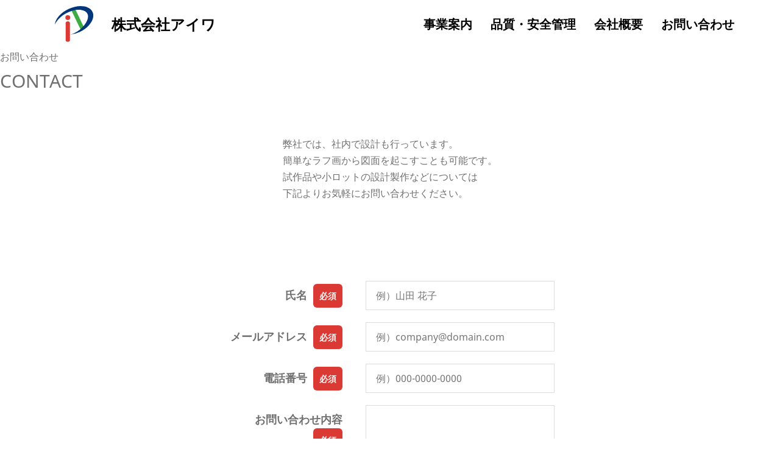

--- FILE ---
content_type: text/html; charset=UTF-8
request_url: https://aiwa39.com/contact/
body_size: 2548
content:
<!DOCTYPE html>
<html>
<head>
  <meta charset="UTF-8">
  <meta name="viewport" content="width=device-width, height=device-height, minimum-scale=1.0">
  <title>お問い合わせ | 株式会社アイワ</title>
  <!-- Google Tag Manager -->
  <script>(function(w,d,s,l,i){w[l]=w[l]||[];w[l].push({'gtm.start':
  new Date().getTime(),event:'gtm.js'});var f=d.getElementsByTagName(s)[0],
  j=d.createElement(s),dl=l!='dataLayer'?'&l='+l:'';j.async=true;j.src=
  'https://www.googletagmanager.com/gtm.js?id='+i+dl;f.parentNode.insertBefore(j,f);
  })(window,document,'script','dataLayer','GTM-NCQ97XB');</script>
  <!-- End Google Tag Manager -->
  <meta name=”description” content=””>
  <link rel="stylesheet" href="/assets/css/reset.css">
  <link rel="stylesheet" href="/assets/css/style.css">
  <script src="https://kit.fontawesome.com/5b01c74a73.js" crossorigin="anonymous"></script>
</head>
<body class="contact">
<!-- Google Tag Manager (noscript) -->
<noscript><iframe src="https://www.googletagmanager.com/ns.html?id=GTM-NCQ97XB"
height="0" width="0" style="display:none;visibility:hidden"></iframe></noscript>
<!-- End Google Tag Manager (noscript) -->
  <div id="wrapper">
<header>
    <div class="pc_only menubar">
        <div class="logo_name">
            <a href="/"><img src="/assets/img/logo.svg" alt="株式会社アイワ"></a>
            <a href="/">株式会社アイワ</a>
        </div>
        <nav class="g_nav">
            <ul>
                <li><a href="/works/">事業案内</a></li>
                <li><a href="/management/">品質・安全管理</a></li>
                <li><a href="/about/">会社概要</a></li>
                <li><a href="/contact/">お問い合わせ</a></li>
            </ul>
        </nav>
    </div>

    <div class="hmb_menu sp_only">
        <div class="logo_name">
            <a href="/"><img src="/assets/img/logo.svg" alt="株式会社アイワ"></a>
            <a href="/">株式会社アイワ</a>
        </div>
        <button type="button" class="menu_btn sp_only" id="btn">
            <span></span>

        </button>
        <nav class="g_nav">
            <ul>
                <li><a href="/works/">事業案内</a></li>
                <li><a href="/management/">品質・安全管理</a></li>
                <li><a href="/about/">会社概要</a></li>
                <li><a href="/contact/">お問い合わせ</a></li>
            </ul>
        </nav>
    </div>

    <!-- <div class="hmb_menu sp_only">
            <div>
                <a href="./index.php"><img src="assets/img/logo.svg" alt="株式会社アイワ"></a>
            </div>
            <input type="checkbox" id="menu_btn_check">
            <label for="menu_btn_check" class="menu_btn sp_only"><span></span></label>
            <nav class="g_nav">
                <nav class="menu">
                    <ul>
                        <li><a href="./works.php">事業案内</a></li>
                        <li><a href="./management.php">品質・安全管理</a></li>
                        <li><a href="./about.php">会社概要</a></li>
                        <li><a href="./contact.php">お問い合わせ</a></li>
                    </ul>
                </nav>
            </nav>
        </div>
        </div> -->
    <!-- <div class="hmb_menu sp_only"> -->
    <!-- <input type="checkbox" id="menu_btn_check"> -->
    <!-- <label for="menu_btn_check" class="menu_btn sp_only"><span></span></label> -->
    <!-- <div class="menu_btn sp_only" id="btn">
            <span></span>
        </div>

        <nav class="g_nav">

            <ul>
                <li><a href="./works.php">事業案内</a></li>
                <li><a href="./management.php">品質・安全管理</a></li>
                <li><a href="./about.php">会社概要</a></li>
                <li><a href="./contact.php">お問い合わせ</a></li>
            </ul>
        </nav>
    </div> -->
    <!-- </div> -->
</header><main class="contact">
    <h1>お問い合わせ<br><span>CONTACT
        </span></h1>
    <div class="content_inner">
        <p>弊社では、社内で設計も行っています。<br>
            簡単なラフ画から図面を起こすことも可能です。<br>
            試作品や小ロットの設計製作などについては<br class="pc_only">
            下記よりお気軽にお問い合わせください。</p>
    </div>
    <section class="content_area">
        <div class="content_inner">
            <div class="contact_form">
                <form action="" method="POST">
                    <input type="hidden" name="step" value="confirm">
                    <!-- <div>
                        <div>CONTACT US</div>
                    </div> -->
                    <div class="form">
                        <div class="form-item">
                            <p class="form-item-label">氏名<span class="form-item-label-required">必須</span></p>
                            <input type="text" class="form-item-input" name="name" placeholder="例）山田 花子" required>
                        </div>
                        <div class="form-item">
                            <p class="form-item-label">メールアドレス<span class="form-item-label-required">必須</span></p>
                            <input type="email" class="form-item-input" name="email" placeholder="例）company@domain.com"
                                required>
                        </div>
                        <div class="form-item">
                            <p class="form-item-label">電話番号<span class="form-item-label-required">必須</span></p>
                            <input type="text" class="form-item-input" name="tel" placeholder="例）000-0000-0000" required>
                        </div>
                        <div class="form-item">
                            <p class="form-item-label ismsg">お問い合わせ内容<span class="form-item-label-required">必須</span></p>
                            <textarea class="form-item-input row_5" name="comment" required></textarea>
                        </div>
                    </div>
                    <input type="submit" class="form-btn" value="入力確認">
                </form>
            </div>
        </div>
    </section>
</main>
<footer>
    <div class="content_area">
        <div class="fb_contents">
            <div class="address">
                <h2>株式会社アイワ</h2>
                <div>〒581-0092<br>
                    大阪府八尾市老原7-99<br>
                    TEL : 072-990-6780</div>
            </div>
            <div class="map">
            <iframe src="https://www.google.com/maps/embed?pb=!1m18!1m12!1m3!1d3283.964575219078!2d135.59628971517375!3d34.60505728045931!2m3!1f0!2f0!3f0!3m2!1i1024!2i768!4f13.1!3m3!1m2!1s0x6000d8a0358c28a9%3A0x1a0609649a195b77!2z44CSNTgxLTAwOTIg5aSn6Ziq5bqc5YWr5bC-5biC6ICB5Y6f77yX5LiB55uu77yZ77yZ!5e0!3m2!1sja!2sjp!4v1625854595714!5m2!1sja!2sjp" width="400" height="300" style="border:0;" allowfullscreen="" loading="lazy"></iframe>            </div>
            <div>
                <h3>建築設計・レーザー加工・建築資材制作を<br>
                    大阪府八尾市より日本全国へ。</h3>
                <ul>
                    <li><a href="/about/">会社概要</a></li>
                    <li><a href="/works/">事業案内</a></li>
                    <li><a href="/management/">品質・安全管理</a></li>
                    <li><a href="/contact/">お問い合わせ</a></li>
                </ul>
            </div>
        </div>
        <div class="copy">AIWA Co.,Ltd All rights reserved.</div>
    </div>
</footer>
	</div><!--/#wrapper-->
  <script src="https://cdn.jsdelivr.net/npm/jquery@3/dist/jquery.min.js"></script>
  <!-- <script type="text/javascript" src="js/slick.min.js"></script> -->
	<script src="/assets/js/script.js"></script>
</body>
</html>


--- FILE ---
content_type: text/css
request_url: https://aiwa39.com/assets/css/reset.css
body_size: 891
content:
/* http://meyerweb.com/eric/tools/css/reset/ 
   v2.0 | 20110126
   License: none (public domain)
*/
*,*::before,*::after{box-sizing:border-box;outline:none;}ul[class],ol[class]{padding:0}body,h1,h2,h3,h4,p,ul[class],ol[class],figure,blockquote,dl,dd{margin:0}body{min-height:100vh;scroll-behavior:smooth;text-rendering:optimizeSpeed;line-height:1.5}ul[class],ol[class]{list-style:none}a:not([class]){text-decoration-skip-ink:auto}img{max-width:100%;display:block}article>*+*{margin-top:1em}input,button,textarea,select{font:inherit}img:not([alt]){filter:blur(10px)}@media(prefers-reduced-motion:reduce){*{animation-duration:.01ms !important;animation-iteration-count:1 !important;transition-duration:.01ms !important;scroll-behavior:auto !important}}

html, body, div, span, applet, object, iframe,
h1, h2, h3, h4, h5, h6, p, blockquote, pre,
a, abbr, acronym, address, big, cite, code,
del, dfn, em, img, ins, kbd, q, s, samp,
small, strike, strong, sub, sup, tt, var,
b, u, i, center,
dl, dt, dd, ol, ul, li,
fieldset, form, label, legend,
table, caption, tbody, tfoot, thead, tr, th, td,
article, aside, canvas, details, embed, 
figure, figcaption, footer, header, hgroup, 
menu, nav, output, ruby, section, summary,
time, mark, audio, video {
	margin: 0;
	padding: 0;
	border: 0;
	font-size: 100%;
	font: inherit;
	vertical-align: baseline;
}
/* HTML5 display-role reset for older browsers */
article, aside, details, figcaption, figure, 
footer, header, hgroup, menu, nav, section {
	display: block;
}
body {
	line-height: 1;
}
ol, ul {
	list-style: none;
}
blockquote, q {
	quotes: none;
}
blockquote:before, blockquote:after,
q:before, q:after {
	content: '';
	content: none;
}
table {
	border-collapse: collapse;
	border-spacing: 0;
}

--- FILE ---
content_type: text/css
request_url: https://aiwa39.com/assets/css/style.css
body_size: 6328
content:
@charset "utf-8";

@font-face {
    font-family: 'NotoSans';
    src: url('../font/NotoSans-Regular.ttf') format('truetype');
}

@media screen and (max-width:750px) {
    .pc_only {
        display: none;
    }
}

@media screen and (min-width:751px) {
    .sp_only {
        display: none;
    }
}


html {
    font-size: 10px;
}

body {
    font-family: 'NotoSans';
    font-size: 1.6rem;
    line-height: 1.7;
    color: #707070;
    /* background-image: url(../img/sample.jpg); */
    background-repeat: no-repeat;
    width: 100%;
    box-sizing: border-box;
}

main {
    margin-top: 80px;
}

h1:not(.top h1) {
    text-align: center;
    font-size: 5rem;
    font-weight: 600;
    background: linear-gradient(90deg, #10386b, #093b7D, #12376A, #011b3E);
    padding: 6rem;
    line-height: 1.7;
    color: #fff;
}

h1 span {
    font-size: 3rem;
}

h2 {
    font-size: 3rem;
    font-weight: 600;
    color: #000;
}

footer h2 {
    color: #fff;
}

a {
    text-decoration: none;
    color: black;
}

li {
    list-style: none;
}


.content_area {
    width: 100%;
    max-width: 1200px;
    margin: 0 auto;
    /* padding: 0 20px; */
}

.content_inner {
    padding: 55px 0;
}

.fb_contents {
    display: flex;
}

.btn_area {
    text-align: center;
    padding-top: 60px;
    /* padding-bottom: 108px; */
    line-height: 1.7;
}

.btn_area .btn_area_txt {
    padding-top: 30px;
    padding-right: 20px;
    padding-left: 20px;
}

.btn_area button {
    margin-top: 75px;
    background-color: #01367b;
    padding: 10px 130px;
    font-size: 2.8rem;
    font-weight: 700;
    color: #fff;
    border-radius: 50px;
    -webkit-border-radius: 50px;
    -moz-border-radius: 50px;
    -ms-border-radius: 50px;
    -o-border-radius: 50px;
}


@media screen and (max-width:750px) {

    h1:not(.top h1) {
        font-size: 3rem;
        padding: 3rem;
    }

    h1 span {
        font-size: 1.6rem;
    }

    h2 {
        font-size: 2.4rem;
        color: #000;
    }

    .btn_area button {
        padding: 10px 100px;
        font-size: 1.8rem;
    }

    .btn_area {
        padding-top: 0px;
        /* padding-bottom: 108px; */
    }

}

/*
=====================共通項終わり======================== */
header {
    width: 100%;
    height: 80px;
    background-color: #fff;
    position: fixed;
    top: 0;
    z-index: 9999;
}

header .menubar {
    width: 100%;
    max-width: 1200px;
    margin: 0 auto;
    padding: 0 20px;
}

.g_nav {
    width: 100%;
    /* height: 100%; */
    line-height: 80px;
    /* position: fixed; */
    top: 0;
    right: 0;
    z-index: 80;
    color: black;
    font-weight: 700;
    font-size: 2rem;
    white-space: nowrap;
}

.g_nav ul {
    display: flex;
    justify-content: flex-end;
    width: 100%;
    max-width: 1200px;
    margin: 0 auto;
}

.g_nav ul li {
    margin: 0 15px;
    width: fit-content;
}

header>div {
    display: flex;
    justify-content: space-between;
}


header>div .logo_name {
    width: 100%;
    display: flex;
    font-size: 2.4rem;
    font-weight: bold;
    line-height: 80px;
    white-space: nowrap;
}

header .logo_name a img {
    padding: 10px 30px;
}

/* header>div .logo_name::before{
    content: "";
    display: block;
    width: 100px;
    height: 80px;
    background-image: url('data:image/svg+xml;charset=utf8,%3Csvg%20xmlns%3D%22http%3A%2F%2Fwww.w3.org%2F2000%2Fsvg%22%20width%3D%2262.896%22%20height%3D%2259.249%22%20viewBox%3D%220%200%2062.896%2059.249%22%3E%0A%20%20%3Cg%20id%3D%22%E3%83%AC%E3%82%A4%E3%83%A4%E3%83%BC_2%22%20data-name%3D%22%E3%83%AC%E3%82%A4%E3%83%A4%E3%83%BC%202%22%20transform%3D%22translate(0%20-0.003)%22%3E%0A%20%20%20%20%3Cg%20id%3D%22%E3%83%AC%E3%82%A4%E3%83%A4%E3%83%BC_4%22%20data-name%3D%22%E3%83%AC%E3%82%A4%E3%83%A4%E3%83%BC%204%22%20transform%3D%22translate(0%200.003)%22%3E%0A%20%20%20%20%20%20%3Ccircle%20id%3D%22%E6%A5%95%E5%86%86%E5%BD%A2_6%22%20data-name%3D%22%E6%A5%95%E5%86%86%E5%BD%A2%206%22%20cx%3D%223.967%22%20cy%3D%223.967%22%20r%3D%223.967%22%20transform%3D%22translate(17.2%2015.053)%22%20fill%3D%22%23da3a33%22%2F%3E%0A%20%20%20%20%20%20%3Crect%20id%3D%22%E9%95%B7%E6%96%B9%E5%BD%A2_69%22%20data-name%3D%22%E9%95%B7%E6%96%B9%E5%BD%A2%2069%22%20width%3D%227.191%22%20height%3D%2234.006%22%20rx%3D%223.596%22%20transform%3D%22translate(17.572%2025.243)%22%20fill%3D%22%23da3a33%22%2F%3E%0A%20%20%20%20%20%20%3Crect%20id%3D%22%E9%95%B7%E6%96%B9%E5%BD%A2_70%22%20data-name%3D%22%E9%95%B7%E6%96%B9%E5%BD%A2%2070%22%20width%3D%226.546%22%20height%3D%2239.245%22%20rx%3D%223.273%22%20transform%3D%22translate(25.941%204.714)%20rotate(-25.42)%22%20fill%3D%22%233eac43%22%2F%3E%0A%20%20%20%20%20%20%3Cpath%20id%3D%22%E3%83%91%E3%82%B9_1%22%20data-name%3D%22%E3%83%91%E3%82%B9%201%22%20d%3D%22M61.557%2C9.516C56.558-1%2C39.018-3.123%2C22.375%2C4.786%2C9.27%2C11.013.636%2C21.6%2C0%2C30.96c2.692-7%2C10-14.632%2C19.455-19.559%2C14.4-7.508%2C29.567-6.9%2C33.881%2C1.369S47.094%2C36.936%2C32.55%2C44.4a41.146%2C41.146%2C0%2C0%2C1-7.636%2C3.02%2C49.252%2C49.252%2C0%2C0%2C0%2C15.568-4.534C57.121%2C34.976%2C66.557%2C20.036%2C61.557%2C9.516Z%22%20transform%3D%22translate(0%20-0.003)%22%20fill%3D%22%2301367b%22%2F%3E%0A%20%20%20%20%3C%2Fg%3E%0A%20%20%3C%2Fg%3E%0A%3C%2Fsvg%3E');
    background-repeat: no-repeat;
    background-position: center;

} */
@media screen and (max-width:890px) {
    header .logo_name a img {
        padding: 10px 10px;
    }

    .g_nav {
        font-size: 1.8rem;
    }

    .g_nav ul li {
        margin: 0 10px;
    }

    header>div .logo_name {
        font-size: 2rem;
    }

}






@media screen and (max-width:750px) {

    .g_nav {
        /* width: 100%; */

        /* transition: all 0.5s; */
    }

    header>div .logo_name {
        font-size: 2rem;
    }

    .hmb_menu .g_nav {
        position: fixed;
        /* top: 0;
        left: 100%; */
        height: 100%;
        z-index: 80;
        background-color: rgba(1, 54, 123, .9);
        margin-top: 80px;
    }


    .hmb_menu ul {
        padding: 55px 17px 0;
        display: block;
    }

    .hmb_menu ul li {
        border-bottom: solid 1px #fff;
        list-style: none;
        font-size: 1.8rem;
        text-align: center;
    }

    .g_nav ul li {
        width: 100%;
        padding: 0 20px;
        margin: 0;
    }

    .hmb_menu ul li a {
        display: block;
        width: 100%;
        box-sizing: border-box;
        color: #fff;
        text-decoration: none;
        padding: 18px 15px 17px 8px;
        position: relative;
    }

    /* .hmb_menu ul li .g_nav_color {
        color: #000;
    } */

    .hmb_menu ul li a::before {
        content: "";
        width: 12px;
        height: 12px;
        border-top: solid 2px #fff;
        border-right: solid 2px #fff;
        transform: rotate(45deg);
        position: absolute;
        right: 11px;
        top: 50px;
    }

    .menu_btn {
        position: fixed;
        top: 10px;
        right: 10px;
        display: flex;
        height: 60px;
        width: 60px;
        justify-content: center;
        align-items: center;
        z-index: 90;
        border: none;
        background-color: #fff;
    }

    .menu_btn span,
    .menu_btn span:before,
    .menu_btn span:after {
        content: '';
        display: block;
        height: 3px;
        width: 25px;
        border-radius: 3px;
        background-color: #000;
        position: absolute;
    }


    .menu_btn span:before {
        bottom: 8px;
    }

    .menu_btn span:after {
        top: 8px;
    }

    .hmb_menu .g_nav {
        transform: translateX(100vw);
        transition: all .3s linear;
    }

    .hmb_menu .g_nav.is-active {
        transform: translateX(0);
    }

    .btn-active span {
        background-color: transparent;
    }

    .btn-active span::before {
        bottom: 0;
        transform: rotate(45deg);
        background-color: #000;

    }

    .btn-active span::after {
        top: 0;
        transform: rotate(-45deg);
        background-color: #000;
    }

}


/* ======================header終わり======================== */

/* ======================slider======================== */
button .slick-prev,
button .slick-next {
    display: none;
}

.slick-dots {
    display: flex;
    align-items: flex-end;
    justify-content: center;
}

.slick-dots li {
    font-size: 0;
    line-height: 0;
    padding: 0;
    cursor: pointer;
    color: transparent;
    border: 0;
    text-indent: -9999px;
    content: "";
    background-color: #707070;
    display: block;
    width: 15px;
    height: 15px;
    margin-right: 15px;
    margin-top: 15px;
    outline: 0;
    position: relative;
    border-radius: 50%;
    -webkit-border-radius: 50%;
    -moz-border-radius: 50%;
    -ms-border-radius: 50%;
    -o-border-radius: 50%;

}

.slick-dots li.slick-active {
    background-color: rgba(0, 0, 0, .8);
}

.slick01 .slick-slide img {
    height: 40vw;
    max-height: 1000px;
    min-height: 350px;
}

/* .slick-dots li::before{
    content: "";
    display: block;
    background-color: #000;
    width: 20px;
    height: 20px;
    border-radius:50% ;
    -webkit-border-radius:50% ;
    -moz-border-radius:50% ;
    -ms-border-radius:50% ;
    -o-border-radius:50% ;
} */
@media screen and (max-width:750px) {


    .slick01 .slick-slide img {
        height: 40vw;
        max-height: 1000px;
        min-height: 450px;
        object-fit: cover;
        object-position: right;
    }
}

/* ======================slider終わり======================== */

/* ======================top======================== */

.top .content_area {
    max-width: unset;
    width: 100%;
}

.top .top_mv li img {
    width: 100%;
    /* height: 1000px; */
    opacity: 0.7;
}

.top .top_mv li {
    position: relative;
}

.top .top_mv .mv_ttl {
    padding: 10px 25px;
    display: flex;
    flex-direction: column;
    justify-content: center;
    align-items: center;
    color: #000;
    text-shadow: #707070 1px 0 10px;
    background-color: rgba(255, 255, 255, .8);
    position: absolute;
    top: 28%;
    bottom: 31%;
    left: 20%;
    right: 20%;
    min-height: -moz-fit-content;
    min-height: fit-content;
    font-size: 7rem;
}

.top .top_mv .mv_subttl {
    font-size: 3rem;
}

.top .mv_txt {
    position: relative;
}

.top .mv_txt_inner {
    position: absolute;
    top: 50%;
    left: 50%;
    color: blanchedalmond;
}

.top .contents_area>div {
    padding-top: 60px;
}

.top .fb_contents {
    padding-top: 25px;
}

.top .fb_contents>div {
    width: 50%;
}

.top .content_inner:nth-of-type(1) img,
.top .content_inner:nth-of-type(2) img {
    width: 100%;
    height: 100%;
    max-height: 400px;
    object-fit: cover;
}
.top .content_inner:nth-of-type(1) h2 {
    margin: 0 0 1em auto;
    padding: 0 20px;
    width: 100%;
    max-width: 600px;
    /* text-align: right; */
    box-sizing: border-box;
}

.top .content_inner:nth-of-type(1) .fb_contents div:first-child div {
    padding: 0 20px;
    width: 100%;
    max-width: 600px;
    /* width: 60.63829%; */
    margin-left: auto;
}

/* .top .content_inner:nth-of-type(1) .fb_contents div:nth-of-type(2) {
    margin-right: -38%;
    width: 100%;
} */

.top .content_inner:nth-of-type(2) h2 {
    width: 100%;
    /* margin: 0 auto; */
    padding: 0 20px;
    text-align: left;
}


.top .content_inner:nth-of-type(2) .fb_contents div:first-child div {
    padding: 0 20px;
    width: 100%;
    max-width: 600px;
    /* width: 60.63829%; */
    margin-right: auto;
}

/* .top .content_inner:nth-of-type(2) .fb_contents div:nth-of-type(2) {
    margin-left: -34%;
    width: 100%;
} */

.top .content_area div:nth-of-type(2) .fb_contents {
    flex-direction: row-reverse;
}

.top .content_area>.content_inner:nth-of-type(2) h2 {
    text-align: left;
    margin-right: 18%;
}

@media screen and (min-width:851px) and (max-width:1150px) {
    .top .top_mv .mv_ttl {
        font-size: 5rem;
    }

    /* .top .content_inner:nth-of-type(1) .fb_contents div:first-child div {
        width: 80%;
    } */

    .top .content_inner:nth-of-type(1) {
        padding-bottom: 0;
    }

    /* .top .content_inner:nth-of-type(2) .fb_contents div:first-child div {
        width: 80%;
    } */
}

@media screen and (min-width:851px) and (max-width:920px) {

    .top .content_inner:nth-of-type(1) h2,
    .top .content_area>.content_inner:nth-of-type(2) h2 {
        font-size: 2.4rem;
    }

}


@media screen and (max-width:850px) {
    .top .top_mv .mv_ttl {
        top: 30%;
        bottom: 56%;
        left: 13%;
        right: 13%;
        min-height: -moz-fit-content;
        font-size: 3rem;
        padding: 70px 20px;

    }

    .top .top_mv .mv_subttl {
        font-size: 1.6rem;
    }

    .top .fb_contents {
        flex-direction: column-reverse;
    }

    .top .content_area div:nth-of-type(2) .fb_contents {
        flex-direction: column-reverse;
    }

    .top .fb_contents>div {
        width: 100%;
    }

    .top section .fb_contents img {
        height: 200px;
        width: 100%;
        object-fit: cover;
        object-position: center;
    }

    .top .content_inner:nth-of-type(1) h2,
    .top .content_area>.content_inner:nth-of-type(2) h2 {
        text-align: center;
        font-size: 2rem;
        max-width: initial;
        padding: 40px 20px 10px;
    }
    .top .content_inner:nth-of-type(1) .fb_contents div:first-child div {
        padding: 0 20px;
        width: 100%;
        /* max-width: 600px; */
        /* width: 60.63829%; */
        margin-left: auto;
    }

    .top .content_inner:nth-of-type(1) .fb_contents div:first-child div,
    .top .content_inner:nth-of-type(2) .fb_contents div:first-child div {
        width: 100%;
        max-width: initial;
        margin: unset;
        padding-top: 30px;
    }
    .top .content_inner:nth-of-type(1) .fb_contents div:first-child div {
        padding-right: 20px;
    }

    .top .content_inner {
        padding: 55px 0;
    }
}

@media screen and (max-width:530px) {

    .top .content_inner:nth-of-type(1) {
        padding-bottom: 0;
    }
}

/* ======================works======================== */

.works>.content_inner {
    text-align: center;
}

.works>.content_inner div {
    font-size: 3rem;
    font-weight: 600;
    color: #000;
}

.works section .content_inner {
    position: relative;
}

/* .works section h2 {
    color: #fff;
    position: absolute;
    right: 150px;
    top: 100px;
    text-shadow: #000 1px 0 10px;
} */
.works section h2 {
    width: 100%;
    max-width: 960px;
    text-align: right;
    margin: 0 auto;
    padding-right: 2em;
    padding-top: 1em;
    background-repeat: no-repeat;
    background-position: center;
    background-size: cover;
    max-height: 300px;
    box-sizing: border-box;
    color: #fff;
    text-shadow: #000 1px 0 10px;
}

@media screen and (min-width:961px) {
    .works section h2 {
        padding-bottom: 220px;
        height: 300px;
    }
}

@media screen and (max-width:960px) {
    .works section h2 {
        height: 31.25vw;
    }
}

.works section:nth-of-type(2) h2 {
    left: 150px;
}

.works>.content_inner p {
    margin: 40px 0;
    line-height: 1.7;
}

.works section .content_txt {
    width: 100%;
    max-width: 960px;
    margin: 0 auto;
}

.works .works01 div,
.works .works03 div,
.works .works02 div {
    width: fit-content;
    padding: 20px 0;
}


.works .works01 div,
.works .works02 div,
.works .works03 div {
    margin-right: auto;
    margin-left: 0;
}


/* .works .content_area .content_inner .content_txt.works01::before,
.works .content_area .content_inner .content_txt.works02::before,
.works .content_area .content_inner .content_txt.works03::before {
    content: "";
    display: block;
    width: 100%;
    height: 300px;
    background-repeat: no-repeat;
    background-position: center;
} */

/* .works .content_area .content_inner .content_txt.works01::after,
.works .content_area .content_inner .content_txt.works02::after,
.works .content_area .content_inner .content_txt.works03::after {
    content: "";
    display: block;
    width: 100%;
    height: 355px;
    background-repeat: no-repeat;
    background-position: center;
} */

.works .content_area.box01 h2 {
    background-image: url(/assets/img/works01.jpg);
}

.works .content_area.box02 h2 {
    background-image: url(/assets/img/works02.jpg);
}

.works .content_area.box03 h2 {
    background-image: url(/assets/img/works03.jpg);
}

/* .works .content_area .content_inner .content_txt.works01::after,
.works .content_area .content_inner .content_txt.works03::after {
    background-image: url('data:image/svg+xml;charset=utf8,%3Csvg%20xmlns%3D%22http%3A%2F%2Fwww.w3.org%2F2000%2Fsvg%22%20width%3D%22901%22%20height%3D%22355%22%20viewBox%3D%220%200%20901%20355%22%3E%0A%20%20%3Cg%20id%3D%22%E3%82%B0%E3%83%AB%E3%83%BC%E3%83%97_35%22%20data-name%3D%22%E3%82%B0%E3%83%AB%E3%83%BC%E3%83%97%2035%22%20transform%3D%22translate(-379%20-826)%22%3E%0A%20%20%20%20%3Crect%20id%3D%22%E9%95%B7%E6%96%B9%E5%BD%A2_50%22%20data-name%3D%22%E9%95%B7%E6%96%B9%E5%BD%A2%2050%22%20width%3D%22900%22%20height%3D%22328%22%20transform%3D%22translate(380%20826)%22%20fill%3D%22rgba(211%2C238%2C221%2C0.03)%22%2F%3E%0A%20%20%20%20%3Crect%20id%3D%22%E9%95%B7%E6%96%B9%E5%BD%A2_74%22%20data-name%3D%22%E9%95%B7%E6%96%B9%E5%BD%A2%2074%22%20width%3D%22770%22%20height%3D%225%22%20transform%3D%22translate(379%201133)%22%20fill%3D%22%233eac43%22%2F%3E%0A%20%20%20%20%3Crect%20id%3D%22%E9%95%B7%E6%96%B9%E5%BD%A2_77%22%20data-name%3D%22%E9%95%B7%E6%96%B9%E5%BD%A2%2077%22%20width%3D%22191%22%20height%3D%225%22%20transform%3D%22translate(432.5%20990)%20rotate(90)%22%20fill%3D%22%233eac43%22%2F%3E%0A%20%20%3C%2Fg%3E%0A%3C%2Fsvg%3E%0A');
    position: absolute;
    left: -10%;
    bottom: 2%;
} */

/* .works .content_area .content_inner .content_txt.works02::after {
    background-image: url('data:image/svg+xml;charset=utf8,%3Csvg%20xmlns%3D%22http%3A%2F%2Fwww.w3.org%2F2000%2Fsvg%22%20width%3D%22900%22%20height%3D%22357%22%20viewBox%3D%220%200%20900%20357%22%3E%0A%20%20%3Cg%20id%3D%22%E3%82%B0%E3%83%AB%E3%83%BC%E3%83%97_36%22%20data-name%3D%22%E3%82%B0%E3%83%AB%E3%83%BC%E3%83%97%2036%22%20transform%3D%22translate(-640%20-1370)%22%3E%0A%20%20%20%20%3Crect%20id%3D%22%E9%95%B7%E6%96%B9%E5%BD%A2_51%22%20data-name%3D%22%E9%95%B7%E6%96%B9%E5%BD%A2%2051%22%20width%3D%22900%22%20height%3D%22328%22%20transform%3D%22translate(640%201370)%22%20fill%3D%22rgba(225%2C243%2C232%2C0.01)%22%2F%3E%0A%20%20%20%20%3Crect%20id%3D%22%E9%95%B7%E6%96%B9%E5%BD%A2_79%22%20data-name%3D%22%E9%95%B7%E6%96%B9%E5%BD%A2%2079%22%20width%3D%22191%22%20height%3D%225%22%20transform%3D%22translate(1492.5%201536)%20rotate(90)%22%20fill%3D%22%233eac43%22%2F%3E%0A%20%20%20%20%3Crect%20id%3D%22%E9%95%B7%E6%96%B9%E5%BD%A2_75%22%20data-name%3D%22%E9%95%B7%E6%96%B9%E5%BD%A2%2075%22%20width%3D%22850%22%20height%3D%225%22%20transform%3D%22translate(688%201680)%22%20fill%3D%22%233eac43%22%2F%3E%0A%20%20%3C%2Fg%3E%0A%3C%2Fsvg%3E%0A');
    position: absolute;
    right: -10%;
    bottom: 2%;

} */



@media screen and (max-width:960px) {
    .works h1+.content_inner {
        padding-top: 55px;
    }

    .works .content_inner {
        padding: 0;
    }

    .works>.content_inner p {
        padding: 0 20px;
        text-align: left;
        display: inline-block;
        margin-left: auto;
        margin-right: auto;
    }

    .works .works01 div,
    .works .works02 div,
    .works .works03 div {
        padding: 50px 20px;
    }
}

/* ======================works終わり======================== */



/* ======================management======================== */
.management .content_inner {
    text-align: center;
    width: 100%;
}

.management .content_inner .fb_contents {
    width: 100%;
    max-width: 1200px;
    margin: 0 auto;
}

.management .content_inner .fb_contents p {
    text-align: left;
}

.management>.content_inner div {
    font-size: 3rem;
    font-weight: 600;
    color: #000;
}

.management>.content_inner p {
    margin: 40px 0;
    line-height: 1.7;
}

.management section.content_area {
    width: 100%;
    /* height: 550px; */
    max-width: unset;
    color: #fff;
    display: flex;
    justify-content: center;
    align-items: center;
}

.management section.content_area:nth-of-type(1) {
    background-image: url(../img/quality.jpg);
}

.management .content_area:nth-of-type(3) {
    /* height: 1000px; */
    background-image: url(../img/action.jpg);
}

.management .content_area:nth-of-type(1),
.management .content_area:nth-of-type(3) {
    background-position: center;
    background-repeat: no-repeat;
    background-size: cover;
}

.management .fb_contents {
    display: flex;
    justify-content: center;
    /* align-items: center; */
    line-height: 1.7;
    font-weight: 600;
}

.management .fb_contents img {
    width: 100%;
    max-width: 360px;
    margin: 0 auto;
}

.management .content_area:nth-of-type(2) {
    color: #707070;
}

.management .content_area:nth-of-type(2) h2 .under_bar::after {
    background: #707070;
}

.management .content_area h2 {
    padding-bottom: 30px;
    color: #fff;
}

.management .content_area:nth-of-type(2) h2 {
    color: #000;
}

.management .content_area h2 .h2_ruby {
    font-size: 1.4rem;
}

.management .content_area h2 .under_bar::after {
    content: "";
    display: block;
    width: 40px;
    height: 2px;
    background: #fff;
    margin: 0 auto;
    margin-top: 1rem;
}

.management .content_area .content_inner .fb_contents .fb_contents {
    width: 100%;
    max-width: 1200px;
    margin: 0 20px;
    justify-content: space-between;
}

.management .content_area.attempt_box .content_inner .fb_contents>div {
    width: 100%;
    max-width: 31.2068%;
    margin: 0 20px;
}

.management .content_area.attempt_box .content_inner .fb_contents>div h3 {
    font-size: 2rem;
    padding-bottom: 16px;
}

.management .fb_contents .txt {
    padding: 0 20px;
}

@media screen and (max-width:750px) {
    .management .fb_contents {
        display: block;
    }

    .management .content_area.attempt_box .content_inner .fb_contents>div {
        width: 100%;
        max-width: unset;
        margin: 50px 0;
    }

    .management .content_area.attempt_box .content_inner .fb_contents>div p {
        color: #707070;
        padding: 0 20px;
    }

    .management .content_area.attempt_box .content_inner .fb_contents>div h3 {
        color: #000;
        font-size: 2rem;
        padding-bottom: 16px;
    }

    .management>.content_inner p {
        margin: 40px 0px;
        padding: 0 20px;
        text-align: left;
        display: inline-block;
        /* margin-left: auto;
        margin-right: auto; */
    }

    .management .content_area:nth-of-type(3) {
        width: 100%;
        /* height: 250px; */
        background-image: url(../img/action.jpg);
        background-repeat: no-repeat;
        background-position: top;
        background-size: contain;
    }

    .management .content_area.attempt_box .fb_contents {
        /* margin-top: 50px; */
        background-color: #fff;
        padding-top: 15px;
    }

    .management>.content_inner div {
        font-size: 2.4rem;
    }

    .management .fb_contents .txt {
        text-align: left;
    }

    .management .fb_contents img {
        max-width: 200px;
        margin: 0 auto;
    }

}






/* ======================management終わり======================== */
/* ======================about======================== */
.about .content_area:nth-of-type(1) .content_inner {
    background-color: #D7E4f8;
    width: 100%;
    max-width: 1160;
    margin: 0 auto;
}

.about .content_inner {
    text-align: center;
    width: 100%;
    padding: 80px 0;
}

.about>.content_inner div {
    font-size: 3rem;
    font-weight: 600;
    color: #000;
}

.about>.content_inner p {
    margin: 40px 0;
    line-height: 1.7;
}

.about .content_area:nth-of-type(1) {
    margin: 20px auto 0;
    line-height: 1.4;
}

.about .philosophy_txt {
    padding-top: 40px;
    padding-left: 20px;
    padding-right: 20px;
}

.about .philosophy_txt span {
    font-weight: 700;
    font-size: 2rem;
}


.about .content_inner.overview {
    padding-top: 120px;
}

.about .content_inner.overview>div {
    padding: 20px 0;
}

.about .content_inner.overview>div .fb_contents {
    align-items: center;
    margin: 0 auto;
    width: 100%;
    max-width: 600px;
    border-top: 1px solid #01367B;
    padding: 28px 40px;
}

.about .content_inner.overview>div .fb_contents:last-of-type {
    border-bottom: 1px solid #01367B;
}

.about .content_inner.overview>div .fb_contents div {
    width: 50%;
    text-align: left;
    font-weight: 600;
}


@media screen and (max-width:750px) {


    .about>.content_inner p {
        margin: 40px 0px;
        padding: 0 20px;
        text-align: left;
        display: inline-block;
    }

    .about section.content_area .content_inner div div {
        margin: 0 10px;
    }

    .about .content_inner.overview>div {
        padding: 20px 20px;
    }

    .about .content_inner.overview>div .fb_contents {
        padding: 20px 0px;
    }

    .about .content_inner.overview>div .fb_contents div {
        width: 35%;
    }

    .about .content_inner.overview>div .fb_contents div:nth-of-type(2) {
        width: 65%;
    }

}



/* ======================about終わり======================== */

/* ======================contact======================== */
.contact .content_inner {
    text-align: center;
    width: 100%;
    padding: 0;
}

.contact>.content_inner p {
    margin: 65px 0 100px;
    line-height: 1.7;
    padding: 0 20px;
    text-align: left;
    display: inline-block;
}


.contact .contact_form>div:nth-of-type(1) {
    background-color: #D7E4f8;
    display: flex;
    align-items: center;
    width: 100%;
    max-width: 580px;
    height: 100px;
    margin-left: auto;
    margin-right: auto;
    padding: 0 20px;
    border-top: 1px solid #707070;
    border-left: 1px solid #707070;
    border-right: 1px solid #707070;
    text-align: left;
}

.contact .contact_form>div:nth-of-type(1) div {
    width: 100%;
    max-width: 580px;
    font-size: 3rem;
    color: #01367B;
    border-bottom: 2px solid #01367B;
}


.form {
    /* margin-top: 80px; */
    margin-left: auto;
    margin-right: auto;
    padding: 20px;
    max-width: 580px;
    /* border-left: 1px solid #707070; */
    /* border-right: 1px solid #707070; */
    /* border-bottom: 1px solid #707070; */
}

.form-item {
    padding-top: 10px;
    padding-bottom: 10px;
    width: 100%;
    display: flex;
    align-items: center;
    text-align: right;
}

.form-item:nth-child(5) {
    border-bottom: 1px solid #ddd;
}

.form-item-label {
    padding-right: 1em;
    width: 100%;
    max-width: 210px;
    /* letter-spacing: 0.05em; */
    font-weight: bold;
    font-size: 18px;
}

.form-item-label.ismsg {
    margin-top: 8px;
    margin-bottom: auto;
}

.form-item-label-required {
    border-radius: 6px;
    margin-left: 10px;
    padding-top: 8px;
    padding-bottom: 8px;
    width: 48px;
    display: inline-block;
    text-align: center;
    background: #DA3A33;
    color: #fff;
    font-size: 1.4rem;
}

.form-item-input {
    border: 1px solid #ddd;
    /* border-radius: 6px; */
    margin-left: 20px;
    padding-left: 1em;
    padding-right: 1em;
    height: 48px;
    flex: 1;
    width: 100%;
    max-width: 410px;
    background: #fff;
    font-size: 1.6rem;
}

.form-item-input.row_5 {
    height: calc(1.3em * 10);
    line-height: 1.3;
}

.contact.confirm .form-item-label {
    margin-top: 0px;
    margin-bottom: auto;
}
.contact.complete .content_inner p {
    margin: 1.8em auto;
    text-align: center;
    display: block;
}

/* .form-item-textarea {
    border: 1px solid #ddd;
    border-radius: 6px;
    margin-left: 40px;
    padding-left: 1em;
    padding-right: 1em;
    height: 216px;
    flex: 1;
    width: 100%;
    max-width: 410px;
    background: #fff;
    font-size: 18px;
    -webkit-border-radius: 6px;
    -moz-border-radius: 6px;
    -ms-border-radius: 6px;
    -o-border-radius: 6px;
} */

.form-btn {
    border-radius: 50px;
    margin-top: 80px;
    margin-left: auto;
    margin-right: auto;
    padding-top: 10px;
    padding-bottom: 10px;
    width: 280px;
    display: block;
    letter-spacing: 0.05em;
    background: #01367B;
    color: #fff;
    font-weight: bold;
    font-size: 20px;
    -webkit-border-radius: 50px;
    -moz-border-radius: 50px;
    -ms-border-radius: 50px;
    -o-border-radius: 50px;
}

@media screen and (max-width: 700px) {
    .form {
        /* margin-top: 40px; */
        border-left: none;
        border-right: none;
        border-bottom: none;
    }

    .contact .contact_form>div:nth-of-type(1) {
        border-top: none;
        border-left: none;
        border-right: none;
    }

    .form-item {
        padding-left: 14px;
        padding-right: 14px;
        padding-top: 16px;
        padding-bottom: 16px;
        flex-wrap: wrap;
    }

    .form-item-label {
        max-width: inherit;
        display: flex;
        align-items: center;
        font-size: 15px;
    }

    .form-item-label.ismsg {
        margin-top: 0;
    }

    .form-item-label-required {
        border-radius: 4px;
        padding-top: 4px;
        padding-bottom: 4px;
        width: 32px;
        font-size: 10px;
    }

    .form-item-input {
        /* margin-left: 0;
        margin-top: 18px; */
        margin: 18px auto 0;
        height: 40px;
        flex: inherit;
        font-size: 15px;
    }

    .form-item-textarea {
        margin-top: 18px;
        margin-left: 0;
        height: 200px;
        flex: inherit;
        font-size: 15px;
    }

    .form-btn {
        margin-top: 24px;
        padding-top: 8px;
        padding-bottom: 8px;
        width: 160px;
        font-size: 16px;
    }
}












/* ======================contact終わり======================== */





/* ======================footer======================== */
footer {
    width: 100%;
    /* height: 450px; */
    background-image: url(../img/footer.jpg);
    background-repeat: no-repeat;
    background-position: bottom;
    background-size: cover;
    margin-top: 110px;
}

footer,
footer ul li a {
    color: #fff;
    font-weight: 700;
}

footer .address {
    margin-top: -40px;
}

/* footer .map{
    width: 100%;
} */
footer iframe {
    width: 100%;
    max-width: 400px;
    height: 100%;
    min-height: 300px;
    padding: 0 15px;
}

footer h3 {
    font-size: 2.4rem;
    padding-bottom: 30px;
}

footer ul li {
    font-size: 1.8rem;
    margin: 10px 0;
}


footer .content_area .fb_contents {
    padding-top: 90px;
    padding-left: 20px;
    padding-right: 20px;
    justify-content: space-between;
}

footer .copy {
    text-align: center;
    font-weight: 600;
    padding: 30px 0;
}

@media screen and (max-width:1035px) {
    footer .content_area {
        text-align: center;
    }

    footer .content_area .fb_contents {
        display: block;
    }

    footer .map {
        margin: 40px 0;
    }
}

@media screen and (max-width:750px) {
    footer h2 {
        font-size: 2.2rem;
    }

    footer h3 {
        font-size: 1.6rem;
    }
}



/* ======================footer終わり======================== */


--- FILE ---
content_type: image/svg+xml
request_url: https://aiwa39.com/assets/img/logo.svg
body_size: 457
content:
<svg xmlns="http://www.w3.org/2000/svg" width="62.896" height="59.249" viewBox="0 0 62.896 59.249">
  <g id="レイヤー_2" data-name="レイヤー 2" transform="translate(0 -0.003)">
    <g id="レイヤー_4" data-name="レイヤー 4" transform="translate(0 0.003)">
      <circle id="楕円形_6" data-name="楕円形 6" cx="3.967" cy="3.967" r="3.967" transform="translate(17.2 15.053)" fill="#da3a33"/>
      <rect id="長方形_69" data-name="長方形 69" width="7.191" height="34.006" rx="3.596" transform="translate(17.572 25.243)" fill="#da3a33"/>
      <rect id="長方形_70" data-name="長方形 70" width="6.546" height="39.245" rx="3.273" transform="translate(25.941 4.714) rotate(-25.42)" fill="#3eac43"/>
      <path id="パス_1" data-name="パス 1" d="M61.557,9.516C56.558-1,39.018-3.123,22.375,4.786,9.27,11.013.636,21.6,0,30.96c2.692-7,10-14.632,19.455-19.559,14.4-7.508,29.567-6.9,33.881,1.369S47.094,36.936,32.55,44.4a41.146,41.146,0,0,1-7.636,3.02,49.252,49.252,0,0,0,15.568-4.534C57.121,34.976,66.557,20.036,61.557,9.516Z" transform="translate(0 -0.003)" fill="#01367b"/>
    </g>
  </g>
</svg>


--- FILE ---
content_type: application/javascript
request_url: https://aiwa39.com/assets/js/script.js
body_size: 204
content:

$('#btn').on('click', function () {
    $('.hmb_menu .g_nav').toggleClass('is-active');
});

$('#btn').on('click', function () {
    $('#btn').toggleClass('btn-active');
});


$('.slick01').slick({
    autoplay: true,
    dots: true,
    arrows: false,
    pauseOnHover: false,
    fade: true,
});
